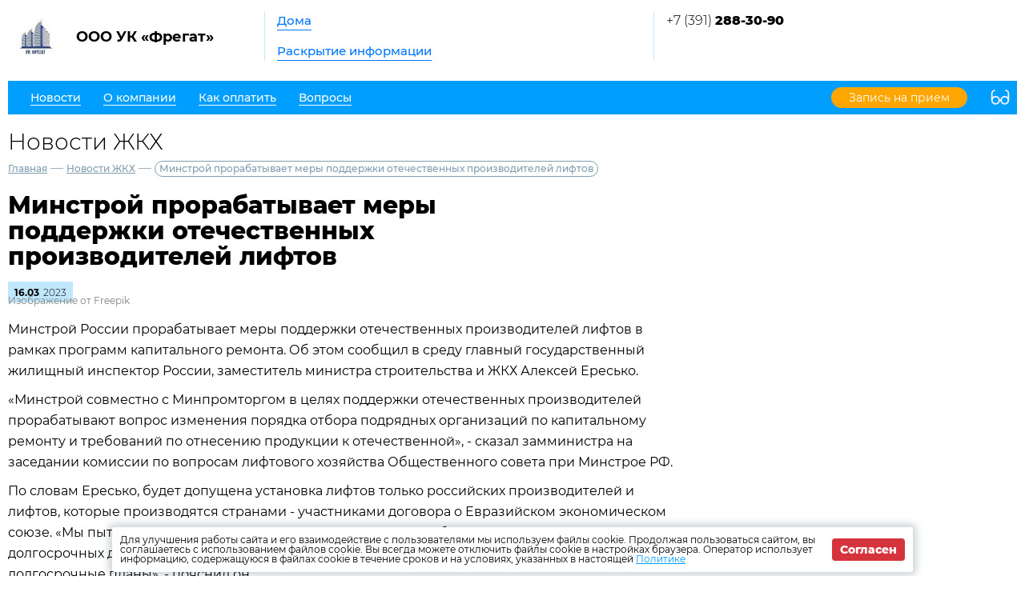

--- FILE ---
content_type: text/html; charset=UTF-8
request_url: http://2883090.ru/news/zkh/34243
body_size: 4379
content:
<!DOCTYPE html>
<html lang="ru">
<head>
	<meta charset="UTF-8">
	<title>Минстрой прорабатывает меры поддержки отечественных производителей лифтов</title>
	<meta name="viewport" content="width=device-width,minimum-scale=1">
	
	<link
		rel="shortcut icon"
        href="https://burmistr.ru/local/templates/burmistr_blog/img/favicon.ico"
	>
	
	<link rel="stylesheet" href="http://2883090.ru/designs/1/css/reset.css">
	<link rel="stylesheet" href="http://2883090.ru/designs/1/css/pushy.css">
	<link rel="stylesheet" href="http://2883090.ru/designs/1/css/swiper.min.css">
	<link rel="stylesheet" href="http://2883090.ru/designs/1/css/jquery.mCustomScrollbar.min.css">
	<link rel="stylesheet" href="http://2883090.ru/designs/1/css/jquery.fancybox.min.css">
	<link rel="stylesheet" href="http://2883090.ru/designs/1/css/azure_color.css">
	
	<link href="https://cdnjs.cloudflare.com/ajax/libs/select2/4.0.6-rc.0/css/select2.min.css" rel="stylesheet"/>
	
			<script src="http://2883090.ru/designs/1/js/jquery-3.2.1.min.js"></script>
	<script src="http://2883090.ru/designs/1/js/jquery-migrate-3.0.0.min.js"></script>
					<link rel="stylesheet" href="http://2883090.ru/designs/common/cookies_approval/style.css?v=1.0.1">
		
	
</head>
<body>
<header>
	<div class="header-top flex">
		<div class="flex nowrap">
			<div class="logo flex">
				<a href="/"></a>
				<div class="flex valign nowrap">
					<span class="flex center">
						<img src="/thumbs/599/xKbtX121zNwnBOnhFRijqt7JUidrdLYf6zOQffP4_70_70_.jpeg"
						     alt="ООО УК «Фрегат»">
					</span>
					<div class="logo-text">ООО УК «Фрегат»</div>
				</div>
			</div>
			<div class="header-top__center flex">
				<nav class="header-top__nav">
					<a href="http://2883090.ru/gis/houses">Дома</a>
					<a href="http://2883090.ru/gis/info">Раскрытие информации</a>
				</nav>
			</div>
		</div>
		<div class="contacts flex nowrap">
	<div class="contacts__phone">
					<a
				href="tel:+73912883090"
			>
				+7 (391) <strong> 288-30-90</strong>
			</a>
			</div>
	
	<div class="contacts__signature">
			</div>
</div>		<div class="profile">
			<div class="profile__url">
							</div>
			<div class="profile__social_network">
				<div class="flex valign">
																													</div>
					<div class="flex valign">
																													</div>
			</div>
		</div>
	</div>
	<div class="header-bottom flex nowrap">
		<button class="menu-btn">
			<span></span>
			<span></span>
			<span></span>
		</button>
					<a class="visible-xs header-bottom__phone" href="tel:+73912883090">
				+7 (391) <strong> 288-30-90</strong>
			</a>
				<div class="flex valign header-bottom__block">
			<div class="flex">
				<ul class="header-bottom__nav flex">
					<li class="submenu">
						<strong><span>Новости</span></strong>
						<ul class="submenu__nav">
														<li>
								<a href="http://2883090.ru/news/zkh">
									<span>Новости ЖКХ</span>
								</a>
							</li>
														<li>
								<a href="http://2883090.ru/news/company">
									<span>Новости компании</span>
								</a>
							</li>
						</ul>
					</li>
					<li class="submenu">
						<strong><span>О компании</span></strong>
						<ul class="submenu__nav">
							<li>
								<a href="http://2883090.ru/about">
									<span>О нас</span>
								</a>
							</li>
							<li>
								<a href="http://2883090.ru/about/vacancies">
									<span>Вакансии</span>
								</a>
							</li>
							<li>
								<a href="http://2883090.ru/about/phones">
									<span>Важные телефоны</span>
								</a>
							</li>
							<li>
								<a href="http://2883090.ru/about/docs">
									<span>Документы</span>
								</a>
							</li>
							<li>
								<a href="http://2883090.ru/about/gallery">
									<span>Фотогалерея</span>
								</a>
							</li>
							<li>
								<a href="http://2883090.ru/about/video">
									<span>Видеогалерея</span>
								</a>
							</li>
						</ul>
					</li>
					<li>
						<a href="http://2883090.ru/pay">
							<span>Как оплатить</span>
						</a>
					</li>
					<li>
						<a href="http://2883090.ru/faq">
							<span>Вопросы</span>
						</a>
					</li>
									</ul>
			</div>
							<a href="http://2883090.ru/reception" class="cabinet-link">
					<span>Запись на прием</span>
				</a>
					</div>
		<button type="button" class="version"></button>
	</div>
	<div class="flex visible-xs additional-header-links nowrap justi">
									<a href="http://2883090.ru/reception" class="cabinet-link orange">
					<span>Запись на прием</span>
				</a>
								</div>
</header>
<div class="wrapper about-page">
	<main class="container">
			<h1 class="page-title">Новости ЖКХ</h1>
	
	<div class="breadcrumbs">
	<a href="http://2883090.ru">Главная</a> —
						<a href="http://2883090.ru/news/zkh">
				Новости ЖКХ
			</a> —
						<a>Минстрой прорабатывает меры поддержки отечественных производителей лифтов</a>
	</div>	
	<div class="news-item-page">
		<div class="entry">
			<h1 class="entry__title">Минстрой прорабатывает меры поддержки отечественных производителей лифтов</h1>
			<div class="date flex valign">
				<div class="month">
					16.03
				</div>
				<div class="year">
					2023
				</div>
			</div>

						<p style="font-size: 12px;
    margin: -25px 0 0px;
    font-weight: 100;
    color: gray;">Изображение от Freepik</p>
			<p>Минстрой России прорабатывает меры поддержки отечественных производителей лифтов в рамках программ капитального ремонта. Об этом сообщил в среду главный государственный жилищный инспектор России, заместитель министра строительства и ЖКХ Алексей Ересько.</p>
<p>&laquo;Минстрой совместно с Минпромторгом в целях поддержки отечественных производителей прорабатывают вопрос изменения порядка отбора подрядных организаций по капитальному ремонту и требований по отнесению продукции к отечественной&raquo;, - сказал замминистра на заседании комиссии по вопросам лифтового хозяйства Общественного совета при Минстрое РФ.</p>
<p>По словам Ересько, будет допущена установка лифтов только российских производителей и лифтов, которые производятся странами - участниками договора о Евразийском экономическом союзе. &laquo;Мы пытаемся создать условия, при которых с заводами будет возможно заключение долгосрочных договоров. Это стабилизирует работу предприятий и позволит им строить долгосрочные планы&raquo;, - пояснил он.&nbsp;</p>
		</div>
		<a href="http://2883090.ru/news/zkh" class="btn-back">Назад</a>
	</div>
		<section class="lk-links">
	<div class="main-links flex">
					<div class="flex valign link envelope nowrap">
				<a href="http://kv.burmistr.ru/tickets/add" target="_blank"></a>
				<div>
					<div class="main-links__title">Оставить заявку</div>
				</div>
			</div>
							<div class="flex valign link counter nowrap">
				<a href="http://kv.burmistr.ru/meters/meter_history_list" target="_blank"></a>
				<div>
					<div class="main-links__title">Внести показания счетчиков</div>
				</div>
			</div>
							<div class="flex valign link payment nowrap">
				<a href="http://2883090.ru/payment/form"></a>
				<div>
					<div class="main-links__title">Оплатить счета</div>
				</div>
			</div>
			</div></section>
	<section class="news-row">
		<div class="container">
			<div class="news-wrapper">
        <div class="container-small">
            <h2 class="section-title">
                <a href="http://2883090.ru/news/zkh"
                >
                    Новости ЖКХ
                </a>
            </h2>
            <ul class="news-items flex justi">
                                    <li>
                        <div class="flex nowrap">
                                                            <img
                                    src="/thumbs/599/1XFZvj24XIZcXarq09G3acgZvmX1WiKKWzXDFSvL_62_62_.jpg"
                                >
                                                        <div>
                                <div class="date flex valign">
                                    <div class="month">
                                        28.01
                                    </div>
                                    <div class="year">
                                        2026
                                    </div>
                                </div>
                                
                                <a href="http://2883090.ru/news/zkh/50266">
                                    <span>В России расширяют круг ответственных за взносы на капремонт — подробности законопроекта</span>
                                </a>
                            </div>
                        </div>
                    </li>
                                    <li>
                        <div class="flex nowrap">
                                                            <img
                                    src="/thumbs/599/CnuJYW8Lzfkd9BmIn49yjVD2w7elJUVHxR6o9TiV_62_62_.jpg"
                                >
                                                        <div>
                                <div class="date flex valign">
                                    <div class="month">
                                        26.01
                                    </div>
                                    <div class="year">
                                        2026
                                    </div>
                                </div>
                                
                                <a href="http://2883090.ru/news/zkh/50215">
                                    <span>Двойная сторона жалоб на УК: что скрывает механизм штрафов</span>
                                </a>
                            </div>
                        </div>
                    </li>
                                    <li>
                        <div class="flex nowrap">
                                                            <img
                                    src="/thumbs/599/mGtTE3HbMS6OdMDRHYjiwIdJdCl7IdjOutJCHEkc_62_62_.jpg"
                                >
                                                        <div>
                                <div class="date flex valign">
                                    <div class="month">
                                        21.01
                                    </div>
                                    <div class="year">
                                        2026
                                    </div>
                                </div>
                                
                                <a href="http://2883090.ru/news/zkh/50154">
                                    <span>Двукратное изменение стоимости жилищно‑коммунальных услуг</span>
                                </a>
                            </div>
                        </div>
                    </li>
                                    <li>
                        <div class="flex nowrap">
                                                            <img
                                    src="/thumbs/599/YEydH5vVzGO4ZFehTjymxHwZDBDnq9IJReB8l0Xx_62_62_.jpg"
                                >
                                                        <div>
                                <div class="date flex valign">
                                    <div class="month">
                                        21.10
                                    </div>
                                    <div class="year">
                                        2025
                                    </div>
                                </div>
                                
                                <a href="http://2883090.ru/news/zkh/48616">
                                    <span>Электронный платёж: как изменится оплата ЖКУ в ближайшем будущем</span>
                                </a>
                            </div>
                        </div>
                    </li>
                            </ul>
        </div>
    </div>
		</div>
	</section>
	</main>
</div>

<footer>
	<div class="footer-top flex valign">
		<div class="flex valign">
			<div class="logo flex">
				<a href="/"></a>
				<div class="flex valign nowrap">
					<span class="flex center">
						<img src="/thumbs/599/xKbtX121zNwnBOnhFRijqt7JUidrdLYf6zOQffP4_70_70_.jpeg"
						     alt="ООО УК «Фрегат»">
					</span>
					<div class="logo-text">ООО УК «Фрегат»</div>
				</div>
			</div>
		</div>
		<ul class="footer-top__nav flex justi nowrap">
									<li class="link envelope">
						<a href="http://kv.burmistr.ru/tickets/add" target="_blank">Оставить заявку</a>
					</li>
													<li class="link counter">
						<a href="http://kv.burmistr.ru/meters/meter_history_list" target="_blank">
							Внести показания счетчиков
						</a>
					</li>
													<li class="link payment">
						<a href="http://2883090.ru/payment/form">Оплатить счета</a>
					</li>
						</ul>
		<div class="burmistr-logo">
			<a href="//burmistr.ru" target="_blank">
				<img src="http://2883090.ru/designs/1/img/red_burmistr_logo.png" alt="Бурмистр.Ру"/>
			</a>
		</div>
	</div>
	<div class="footer-bottom flex">
		<div class="copyright">
						<p>2026 &copy; ООО УК «Фрегат»</p>
			<a href="/storage/company/599/site_option/1330_pd.pdf"
					download="1330_pd.pdf" >
				Политика конфиденциальности</a>
		</div>
		<div class="contacts flex nowrap">
	<div class="contacts__phone">
					<a
				href="tel:+73912883090"
			>
				+7 (391) <strong> 288-30-90</strong>
			</a>
			</div>
	
	<div class="contacts__signature">
			</div>
</div>		<div class="footer-bottom__menu">
			<ul>
									<li>
						<a href="http://2883090.ru/news/zkh">
							<span>Новости ЖКХ</span>
						</a>
					</li>
								<li>
					<a href="http://2883090.ru/news/company">
						<span>Новости компании</span>
					</a>
				</li>
				<li>
					<a href="http://2883090.ru/pay">
						<span>Как оплатить</span>
					</a>
				</li>
			</ul>
			<ul>
				<li>
					<a href="http://2883090.ru/gis/houses">
						<span>Дома</span>
					</a>
				</li>
				<li>
					<a href="http://2883090.ru/gis/info">
						<span>Раскрытие информации</span>
					</a>
				</li>
				<li>
					<a href="http://2883090.ru/faq">
						<span>Вопросы</span>
					</a>
				</li>
			</ul>
		</div>
		<div class="footer-bottom__social">
			<div class="flex center">
																							</div>
					</div>
	</div>
</footer>

<iframe id="post_form" name="post_form"></iframe>

<div class="pushy pushy-right">
	<ul>
		<li class="pushy-link link-lg">
			<a href="http://2883090.ru/gis/houses">
				<span>Дома</span>
			</a>
		</li>
		<li class="pushy-link link-lg">
			<a href="http://2883090.ru/gis/info">
				<span>Раскрытие информации</span>
			</a>
		</li>
		<li class="spacer"></li>
					<li class="pushy-link">
				<a href="http://2883090.ru/news/zkh">
					<span>Новости ЖКХ</span>
				</a>
			</li>
				<li class="pushy-link">
			<a href="http://2883090.ru/news/company">
				<span>Новости компании</span>
			</a>
		</li>
		<li class="pushy-submenu">
			<button><span>О компании</span></button>
			<ul>
				<li class="pushy-link">
					<a href="http://2883090.ru/about">
						<span>О нас</span>
					</a>
				</li>
				<li class="pushy-link">
					<a href="http://2883090.ru/about/vacancies">
						<span>Вакансии</span>
					</a>
				</li>
				<li class="pushy-link">
					<a href="http://2883090.ru/about/phones">
						<span>Важные телефоны</span>
					</a>
				</li>
				<li class="pushy-link">
					<a href="http://2883090.ru/about/docs">
						<span>Документы</span>
					</a>
				</li>
				<li class="pushy-link">
					<a href="http://2883090.ru/about/gallery">
						<span>Фотогалерея</span>
					</a>
				</li>
				<li class="pushy-link">
					<a href="http://2883090.ru/about/video">
						<span>Видеогалерея</span>
					</a>
				</li>
			</ul>
		</li>
		<li class="pushy-link">
			<a href="http://2883090.ru/pay">
				<span>Как оплатить</span>
			</a>
		</li>
		<li class="pushy-link">
			<a href="http://2883090.ru/faq">
				<span>Вопросы</span>
			</a>
		</li>
			</ul>
</div>
<div class="site-overlay"></div>


	<div class="cookies-approval">
		<div class="container">
			<div class="content">
				<p>
					Для улучшения работы сайта и его взаимодействие с пользователями мы используем файлы cookie.
					Продолжая пользоваться сайтом, вы соглашаетесь с использованием файлов cookie.
					Вы всегда можете отключить файлы cookie в настройках браузера.
					Оператор использует информацию, содержащуюся в файлах cookie в течение сроков и на условиях,
					указанных в настоящей <a
							href="/storage/company/599/site_option/1330_pd.pdf"
							download="1330_pd.pdf">Политике</a>
				</p>
				<button type="button">Согласен</button>
			</div>
		</div>
	</div>

<script type="text/javascript" src="http://2883090.ru/designs/1/js/jquery.inputmask.js"></script>
<script type="text/javascript" src="http://2883090.ru/designs/1/js/pushy.min.js"></script>
<script type="text/javascript" src="http://2883090.ru/designs/1/js/jquery.dotdotdot.min.js"></script>
<script type="text/javascript" src="http://2883090.ru/designs/1/js/fancybox/jquery.fancybox.min.js"></script>
<script type="text/javascript" src="http://2883090.ru/designs/1/js/swiper.min.js"></script>
<script type="text/javascript" src="http://2883090.ru/designs/1/js/jquery.mCustomScrollbar.concat.min.js"></script>
<script src="https://cdnjs.cloudflare.com/ajax/libs/select2/4.0.6-rc.0/js/select2.min.js"></script>
<script type="text/javascript" src="http://2883090.ru/designs/1/js/jquery.validate.min.js"></script>
<script type="text/javascript" src="http://2883090.ru/designs/1/js/valid_scripts.js"></script>
<script src="http://2883090.ru/designs/1/js/scripts.js?v=1.0.1"></script>
	<script type="text/javascript" src="http://2883090.ru/designs/common/cookies_approval/script.js"></script>
</body>
</html>

--- FILE ---
content_type: application/javascript
request_url: http://2883090.ru/designs/1/js/valid_scripts.js
body_size: 4897
content:
$(document).ready(function () {

    $.validator.addMethod('phoneCheck', function (value, element, params) {
        var length = $(element).inputmask('unmaskedvalue').length;
        return (length < 10 && length > 0) ? false : true;
    }, 'Введите полный номер');

    $.validator.addMethod("email", function (value, element) {
        return this.optional(element) || /^[a-zA-Z0-9.!#$%&'*+\/=?^_`{|}~-]+@(?:\S{1,63})$/.test(value);
    }, 'Введите корректную почту');

    var validationCache = {
        isAccount: {last: null, result: false, request: null, company: null}
    }

    $.validator.addMethod('isAccount', function (value, element, params) {
        if (validationCache.isAccount.last == value) {
            return validationCache.isAccount.result
        }
        if (validationCache.isAccount.request) {
            validationCache.isAccount.request.abort()
        }
        validationCache.isAccount.last = value;

        var
            valid = false,
            options = {"account": value}

        validationCache.isAccount.request = $.ajax({
            type: 'POST',
            url: '/reception/validateAccount',
            data: options,
            async: false,
            dataType: "json",
            success: function (response) {

                validationCache.isAccount.result = valid = response.valid
                validationCache.isAccount.request = null
            },
            error: function () {
                validationCache.isAccount.request = null
            }
        })
        return valid
    }, 'Введите номер ЛС')

    jQuery.validator.setDefaults({
        errorLabelContainer: '<div>',
        highlight: function (element, errorClass, validClass) {

            if (element.type === 'radio') {
                this.findByName(element.name)
                    .addClass(errorClass)
                    .removeClass(validClass);
            }

            else {
                $(element)
                    .addClass(errorClass)
                    .removeClass(validClass);
            }

            var elements = $(element).closest(['.element', '.input']);

            $.map(elements, function (element) {
                $(element.elem).addClass(errorClass)
                    .removeClass(validClass);
            });
        },

        unhighlight: function (element, errorClass, validClass) {
            if (element.type === 'radio') {
                this.findByName(element.name)
                    .removeClass(errorClass)
                    .addClass(validClass);
            }

            else {
                $(element)
                    .removeClass(errorClass)
                    .addClass(validClass);
            }

            var elements = $(element).closest(['.element', '.input']);

            $.map(elements, function (element) {
                $(element.elem).addClass(validClass)
                    .removeClass(errorClass);
            });
        },

        invalidHandler: function (event, validator) {
            $.map(validator.errorList, function (item) {
                var $element = $(item.element);
                var placeholder = $element.attr('placeholder');

                $element.attr('placeholder', item.message);

                $element.one('focus', function () {
                    $element.attr('placeholder', placeholder);
                });
            });
        }
    });

    // Валидация
    $('.form-validate').each(function () {
        var $this = $(this);

        // Валидация формы
        $this.validate({
            ignore: [],
            rules: {
                name: {
                    required: true,
                    minlength: 3
                },
                search: {
                    required: true,
                    minlength: 3
                },
                password: {
                    required: true,
                    minlength: 4
                },
                confirm_password: {
                    required: true,
                    minlength: 4,
                    equalTo: "#password"
                },
                account_number: {
                    isAccount: true,
                    required: true
                }
            }
        });

        $.validator.addClassRules({
            phone: {
                required: true,
                phoneCheck: true
            }
        });

        $.validator.addClassRules({
            laxEmail: {
                required: true,
            }
        });

        $this.submit(function () {

            if ($this.valid()) {

                $('.close, .overlay, .ok').click(function () {
                    $('.overlay').fadeOut();
                    $('.thanks').fadeOut();
                });
            }
        });
    });
});




